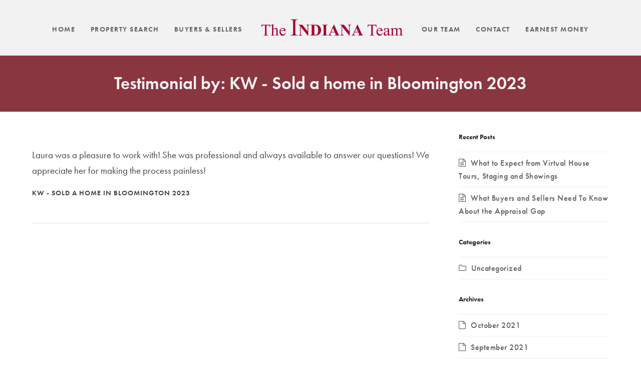

--- FILE ---
content_type: text/html; charset=UTF-8
request_url: https://www.theindianateam.com/testimonial/kw-sold-a-home-in-bloomington-2023/
body_size: 33145
content:
<!DOCTYPE html>
<html lang="en-US" itemscope itemtype="https://schema.org/WebPage">
<head>
<meta charset="UTF-8">
	<!-- Google tag (gtag.js) --> <script async src="https://www.googletagmanager.com/gtag/js?id=AW-11101472928"></script> <script> window.dataLayer = window.dataLayer || []; function gtag(){dataLayer.push(arguments);} gtag('js', new Date()); gtag('config', 'AW-11101472928'); </script>
<link rel="profile" href="http://gmpg.org/xfn/11">
	<link rel="stylesheet" href="https://use.typekit.net/orl0czg.css">
<title>KW &#8211; Sold a home in Bloomington 2023 &#8211; The Indiana Team</title>
<meta name='robots' content='max-image-preview:large' />
<meta name="generator" content="Total WordPress Theme v5.5.2">
<meta name="viewport" content="width=device-width, initial-scale=1">
<link rel='dns-prefetch' href='//www.idxhome.com' />
<link rel='dns-prefetch' href='//use.fontawesome.com' />
<link rel="alternate" type="application/rss+xml" title="The Indiana Team &raquo; Feed" href="https://www.theindianateam.com/feed/" />
<link rel="alternate" type="application/rss+xml" title="The Indiana Team &raquo; Comments Feed" href="https://www.theindianateam.com/comments/feed/" />
<link rel="alternate" type="application/rss+xml" title="The Indiana Team &raquo; KW &#8211; Sold a home in Bloomington 2023 Comments Feed" href="https://www.theindianateam.com/testimonial/kw-sold-a-home-in-bloomington-2023/feed/" />
<link rel="alternate" title="oEmbed (JSON)" type="application/json+oembed" href="https://www.theindianateam.com/wp-json/oembed/1.0/embed?url=https%3A%2F%2Fwww.theindianateam.com%2Ftestimonial%2Fkw-sold-a-home-in-bloomington-2023%2F" />
<link rel="alternate" title="oEmbed (XML)" type="text/xml+oembed" href="https://www.theindianateam.com/wp-json/oembed/1.0/embed?url=https%3A%2F%2Fwww.theindianateam.com%2Ftestimonial%2Fkw-sold-a-home-in-bloomington-2023%2F&#038;format=xml" />
<style id='wp-img-auto-sizes-contain-inline-css'>
img:is([sizes=auto i],[sizes^="auto," i]){contain-intrinsic-size:3000px 1500px}
/*# sourceURL=wp-img-auto-sizes-contain-inline-css */
</style>
<link rel='stylesheet' id='ihf-bundle-css-css' href='https://www.idxhome.com/service/resources/dist/wordpress/bundle.css?1769855947461' media='' />
<link rel='stylesheet' id='formidable-css' href='https://www.theindianateam.com/wp-content/plugins/formidable/css/formidableforms.css?ver=1251803' media='all' />
<link rel='stylesheet' id='js_composer_front-css' href='https://www.theindianateam.com/wp-content/plugins/js_composer/assets/css/js_composer.min.css?ver=6.9.0' media='all' />
<style id='classic-theme-styles-inline-css'>
/*! This file is auto-generated */
.wp-block-button__link{color:#fff;background-color:#32373c;border-radius:9999px;box-shadow:none;text-decoration:none;padding:calc(.667em + 2px) calc(1.333em + 2px);font-size:1.125em}.wp-block-file__button{background:#32373c;color:#fff;text-decoration:none}
/*# sourceURL=/wp-includes/css/classic-themes.min.css */
</style>
<link rel='stylesheet' id='contact-form-7-css' href='https://www.theindianateam.com/wp-content/plugins/contact-form-7/includes/css/styles.css?ver=5.7.5.1' media='all' />
<link rel='stylesheet' id='chld_thm_cfg_parent-css' href='https://www.theindianateam.com/wp-content/themes/Total/style.css?ver=6.9' media='all' />
<link rel='stylesheet' id='wpex-style-css' href='https://www.theindianateam.com/wp-content/themes/the-indiana-team/style.css?ver=5.5.2' media='all' />
<link rel='stylesheet' id='wpex-mobile-menu-breakpoint-max-css' href='https://www.theindianateam.com/wp-content/themes/Total/assets/css/wpex-mobile-menu-breakpoint-max.css?ver=5.5.2' media='only screen and (max-width:1250px)' />
<link rel='stylesheet' id='wpex-mobile-menu-breakpoint-min-css' href='https://www.theindianateam.com/wp-content/themes/Total/assets/css/wpex-mobile-menu-breakpoint-min.css?ver=5.5.2' media='only screen and (min-width:1251px)' />
<link rel='stylesheet' id='wpex-wpbakery-css' href='https://www.theindianateam.com/wp-content/themes/Total/assets/css/wpex-wpbakery.css?ver=5.5.2' media='all' />
<link rel='stylesheet' id='ticons-css' href='https://www.theindianateam.com/wp-content/themes/Total/assets/lib/ticons/css/ticons.min.css?ver=5.5.2' media='all' />
<link rel='stylesheet' id='vcex-shortcodes-css' href='https://www.theindianateam.com/wp-content/themes/Total/assets/css/vcex-shortcodes.css?ver=5.5.2' media='all' />
<link rel='stylesheet' id='bfa-font-awesome-css' href='https://use.fontawesome.com/releases/v5.15.4/css/all.css?ver=2.0.3' media='all' />
<link rel='stylesheet' id='bfa-font-awesome-v4-shim-css' href='https://use.fontawesome.com/releases/v5.15.4/css/v4-shims.css?ver=2.0.3' media='all' />
<style id='bfa-font-awesome-v4-shim-inline-css'>

			@font-face {
				font-family: 'FontAwesome';
				src: url('https://use.fontawesome.com/releases/v5.15.4/webfonts/fa-brands-400.eot'),
				url('https://use.fontawesome.com/releases/v5.15.4/webfonts/fa-brands-400.eot?#iefix') format('embedded-opentype'),
				url('https://use.fontawesome.com/releases/v5.15.4/webfonts/fa-brands-400.woff2') format('woff2'),
				url('https://use.fontawesome.com/releases/v5.15.4/webfonts/fa-brands-400.woff') format('woff'),
				url('https://use.fontawesome.com/releases/v5.15.4/webfonts/fa-brands-400.ttf') format('truetype'),
				url('https://use.fontawesome.com/releases/v5.15.4/webfonts/fa-brands-400.svg#fontawesome') format('svg');
			}

			@font-face {
				font-family: 'FontAwesome';
				src: url('https://use.fontawesome.com/releases/v5.15.4/webfonts/fa-solid-900.eot'),
				url('https://use.fontawesome.com/releases/v5.15.4/webfonts/fa-solid-900.eot?#iefix') format('embedded-opentype'),
				url('https://use.fontawesome.com/releases/v5.15.4/webfonts/fa-solid-900.woff2') format('woff2'),
				url('https://use.fontawesome.com/releases/v5.15.4/webfonts/fa-solid-900.woff') format('woff'),
				url('https://use.fontawesome.com/releases/v5.15.4/webfonts/fa-solid-900.ttf') format('truetype'),
				url('https://use.fontawesome.com/releases/v5.15.4/webfonts/fa-solid-900.svg#fontawesome') format('svg');
			}

			@font-face {
				font-family: 'FontAwesome';
				src: url('https://use.fontawesome.com/releases/v5.15.4/webfonts/fa-regular-400.eot'),
				url('https://use.fontawesome.com/releases/v5.15.4/webfonts/fa-regular-400.eot?#iefix') format('embedded-opentype'),
				url('https://use.fontawesome.com/releases/v5.15.4/webfonts/fa-regular-400.woff2') format('woff2'),
				url('https://use.fontawesome.com/releases/v5.15.4/webfonts/fa-regular-400.woff') format('woff'),
				url('https://use.fontawesome.com/releases/v5.15.4/webfonts/fa-regular-400.ttf') format('truetype'),
				url('https://use.fontawesome.com/releases/v5.15.4/webfonts/fa-regular-400.svg#fontawesome') format('svg');
				unicode-range: U+F004-F005,U+F007,U+F017,U+F022,U+F024,U+F02E,U+F03E,U+F044,U+F057-F059,U+F06E,U+F070,U+F075,U+F07B-F07C,U+F080,U+F086,U+F089,U+F094,U+F09D,U+F0A0,U+F0A4-F0A7,U+F0C5,U+F0C7-F0C8,U+F0E0,U+F0EB,U+F0F3,U+F0F8,U+F0FE,U+F111,U+F118-F11A,U+F11C,U+F133,U+F144,U+F146,U+F14A,U+F14D-F14E,U+F150-F152,U+F15B-F15C,U+F164-F165,U+F185-F186,U+F191-F192,U+F1AD,U+F1C1-F1C9,U+F1CD,U+F1D8,U+F1E3,U+F1EA,U+F1F6,U+F1F9,U+F20A,U+F247-F249,U+F24D,U+F254-F25B,U+F25D,U+F267,U+F271-F274,U+F279,U+F28B,U+F28D,U+F2B5-F2B6,U+F2B9,U+F2BB,U+F2BD,U+F2C1-F2C2,U+F2D0,U+F2D2,U+F2DC,U+F2ED,U+F328,U+F358-F35B,U+F3A5,U+F3D1,U+F410,U+F4AD;
			}
		
/*# sourceURL=bfa-font-awesome-v4-shim-inline-css */
</style>
<script src="https://www.theindianateam.com/wp-includes/js/jquery/jquery.min.js?ver=3.7.1" id="jquery-core-js"></script>
<script src="https://www.theindianateam.com/wp-includes/js/jquery/jquery-migrate.min.js?ver=3.4.1" id="jquery-migrate-js"></script>
<script src="https://www.idxhome.com/service/resources/dist/wordpress/bundle.js?1769855947461" id="ihf-bundle-js-js"></script>
<script src="https://www.theindianateam.com/wp-content/plugins/revslider/public/assets/js/rbtools.min.js?ver=6.5.18" async id="tp-tools-js"></script>
<script src="https://www.theindianateam.com/wp-content/plugins/revslider/public/assets/js/rs6.min.js?ver=6.5.31" async id="revmin-js"></script>
<link rel="https://api.w.org/" href="https://www.theindianateam.com/wp-json/" /><link rel="EditURI" type="application/rsd+xml" title="RSD" href="https://www.theindianateam.com/xmlrpc.php?rsd" />
<meta name="generator" content="WordPress 6.9" />
<link rel='shortlink' href='https://www.theindianateam.com/?p=991' />
<script type="text/javascript">
    window.onload = function() {
        let eurekaContainer = document.getElementsByTagName("ihf-search")[0];
        if (eurekaContainer != undefined) {
            overflow(eurekaContainer);
        }
        function overflow(element) {
            while(element) {
                var style = window.getComputedStyle(element)
                if((style.overflowY == 'hidden' && style.overflowX == 'hidden') || (style.overflowY == 'auto' && style.overflowX == 'auto')) {
                    element.setAttribute('style', "overflow: visible;")
                }
                if(style.overflowY == 'hidden' || style.overflowY == 'auto') {
                    element.setAttribute('style', "overflow-y: visible;")
                }
                if((style.overflowX == 'hidden' || style.overflowX == 'auto') && (element.tagName != 'html' || element.tagName != 'body')) {
                    element.setAttribute('style', "overflow-x: visible;")
                }
                element = element.parentElement;
            }
        }
    }
</script><link rel="preload" href="https://www.theindianateam.com/wp-content/themes/Total/assets/lib/ticons/fonts/ticons.woff2" type="font/woff2" as="font" crossorigin><noscript><style>body:not(.content-full-screen) .wpex-vc-row-stretched[data-vc-full-width-init="false"]{visibility:visible;}</style></noscript><link rel="icon" href="https://www.theindianateam.com/wp-content/uploads/2021/08/cropped-logo-2021-32x32.png" sizes="32x32" />
<link rel="icon" href="https://www.theindianateam.com/wp-content/uploads/2021/08/cropped-logo-2021-192x192.png" sizes="192x192" />
<link rel="apple-touch-icon" href="https://www.theindianateam.com/wp-content/uploads/2021/08/cropped-logo-2021-180x180.png" />
<meta name="msapplication-TileImage" content="https://www.theindianateam.com/wp-content/uploads/2021/08/cropped-logo-2021-270x270.png" />
<script>function setREVStartSize(e){
			//window.requestAnimationFrame(function() {
				window.RSIW = window.RSIW===undefined ? window.innerWidth : window.RSIW;
				window.RSIH = window.RSIH===undefined ? window.innerHeight : window.RSIH;
				try {
					var pw = document.getElementById(e.c).parentNode.offsetWidth,
						newh;
					pw = pw===0 || isNaN(pw) || (e.l=="fullwidth" || e.layout=="fullwidth") ? window.RSIW : pw;
					e.tabw = e.tabw===undefined ? 0 : parseInt(e.tabw);
					e.thumbw = e.thumbw===undefined ? 0 : parseInt(e.thumbw);
					e.tabh = e.tabh===undefined ? 0 : parseInt(e.tabh);
					e.thumbh = e.thumbh===undefined ? 0 : parseInt(e.thumbh);
					e.tabhide = e.tabhide===undefined ? 0 : parseInt(e.tabhide);
					e.thumbhide = e.thumbhide===undefined ? 0 : parseInt(e.thumbhide);
					e.mh = e.mh===undefined || e.mh=="" || e.mh==="auto" ? 0 : parseInt(e.mh,0);
					if(e.layout==="fullscreen" || e.l==="fullscreen")
						newh = Math.max(e.mh,window.RSIH);
					else{
						e.gw = Array.isArray(e.gw) ? e.gw : [e.gw];
						for (var i in e.rl) if (e.gw[i]===undefined || e.gw[i]===0) e.gw[i] = e.gw[i-1];
						e.gh = e.el===undefined || e.el==="" || (Array.isArray(e.el) && e.el.length==0)? e.gh : e.el;
						e.gh = Array.isArray(e.gh) ? e.gh : [e.gh];
						for (var i in e.rl) if (e.gh[i]===undefined || e.gh[i]===0) e.gh[i] = e.gh[i-1];
											
						var nl = new Array(e.rl.length),
							ix = 0,
							sl;
						e.tabw = e.tabhide>=pw ? 0 : e.tabw;
						e.thumbw = e.thumbhide>=pw ? 0 : e.thumbw;
						e.tabh = e.tabhide>=pw ? 0 : e.tabh;
						e.thumbh = e.thumbhide>=pw ? 0 : e.thumbh;
						for (var i in e.rl) nl[i] = e.rl[i]<window.RSIW ? 0 : e.rl[i];
						sl = nl[0];
						for (var i in nl) if (sl>nl[i] && nl[i]>0) { sl = nl[i]; ix=i;}
						var m = pw>(e.gw[ix]+e.tabw+e.thumbw) ? 1 : (pw-(e.tabw+e.thumbw)) / (e.gw[ix]);
						newh =  (e.gh[ix] * m) + (e.tabh + e.thumbh);
					}
					var el = document.getElementById(e.c);
					if (el!==null && el) el.style.height = newh+"px";
					el = document.getElementById(e.c+"_wrapper");
					if (el!==null && el) {
						el.style.height = newh+"px";
						el.style.display = "block";
					}
				} catch(e){
					console.log("Failure at Presize of Slider:" + e)
				}
			//});
		  };</script>
<noscript><style> .wpb_animate_when_almost_visible { opacity: 1; }</style></noscript><style data-type="wpex-css" id="wpex-css">/*VC META CSS*/.vc_custom_1566851692923{padding-top:90px !important;padding-bottom:0px !important}.vc_custom_1566851323930{margin-bottom:10px !important}.vc_custom_1714223987722{padding-top:20px !important}.vc_custom_1566851700036{margin-bottom:0px !important}.vc_custom_1566851146369{padding-top:20px !important}/*FOOTER BUILDER*/#footer-builder{background-color:#222222}/*ADVANCED STYLING CSS*/#site-logo .logo-img{max-height:70px;width:auto}/*CUSTOMIZER STYLING*/:root{--wpex-accent:#820027;--wpex-accent-alt:#820027;--wpex-accent-alt:#b8002e;--wpex-link-color:#820027;--wpex-hover-heading-link-color:#820027;--wpex-hover-link-color:#b8002e;--wpex-btn-bg:#820027;--wpex-hover-btn-bg:#b8002e;--wpex-pagination-link-color:#820027;--wpex-hover-pagination-link-color:#b8002e;--wpex-active-pagination-link-color:#b8002e;--wpex-site-header-shrink-start-height:80px;--wpex-site-header-shrink-end-height:70px;--wpex-vc-column-inner-margin-bottom:40px}.post-pagination a{color:#820027}:root,.boxed-main-layout.wpex-responsive #wrap{--wpex-container-width:1200px}#top-bar-wrap{background-color:#dfdfcc}.wpex-top-bar-sticky{background-color:#dfdfcc}#top-bar{--wpex-link-color:#333333;--wpex-hover-link-color:#820027}.header-padding{padding-top:30px}.logo-padding{padding-top:0px}#site-navigation-wrap{--wpex-hover-main-nav-link-color:#820027;--wpex-active-main-nav-link-color:#820027}.mobile-toggle-nav{background:#222222;color:#dfdfcc;--wpex-link-color:#dfdfcc;--wpex-hover-link-color:#ffffff}</style><link rel='stylesheet' id='rs-plugin-settings-css' href='https://www.theindianateam.com/wp-content/plugins/revslider/public/assets/css/rs6.css?ver=6.5.31' media='all' />
<style id='rs-plugin-settings-inline-css'>
#rs-demo-id {}
/*# sourceURL=rs-plugin-settings-inline-css */
</style>
</head>

<body class="wp-singular testimonials-template-default single single-testimonials postid-991 wp-custom-logo wp-embed-responsive wp-theme-Total wp-child-theme-the-indiana-team wpex-theme wpex-responsive full-width-main-layout no-composer wpex-live-site wpex-has-primary-bottom-spacing site-full-width content-right-sidebar has-sidebar has-topbar sidebar-widget-icons hasnt-overlay-header wpex-has-fixed-footer wpex-mobile-toggle-menu-icon_buttons has-mobile-menu wpex-no-js wpb-js-composer js-comp-ver-6.9.0 vc_responsive">

	
	
	
<a href="#content" class="skip-to-content">skip to Main Content</a><span data-ls_id="#site_top"></span>
	<div id="outer-wrap" class="clr">

		
		<div id="wrap" class="clr">

			

	
		<div id="top-bar-wrap" class="wpex-top-bar-sticky wpex-z-99 wpex-surface-1 wpex-border-b wpex-border-main wpex-border-solid wpex-text-sm textcenter">

			<div id="top-bar" class="container wpex-relative wpex-py-15 wpex-text-center">
	<div id="top-bar-content" class="top-bar-centered wpex-clr"><ul id="menu-top-bar-property-search-sub-menu" class="top-bar-menu wpex-inline-block wpex-m-0 wpex-list-none wpex-last-mr-0 wpex-mr-20"><li id="menu-item-820" class="menu-item menu-item-type-custom menu-item-object-custom menu-item-820"><a href="https://www.theindianateam.com/homes-for-sale-featured/?status=active"><span class="link-inner">Featured Listings</span></a></li>
<li id="menu-item-227" class="menu-item menu-item-type-post_type menu-item-object-page menu-item-227"><a href="https://www.theindianateam.com/property-search/bloomington-neighborhoods/"><span class="link-inner">Bloomington Neighborhoods</span></a></li>
<li id="menu-item-222" class="menu-item menu-item-type-custom menu-item-object-custom menu-item-222"><a href="http://theindianateam.com/homes-for-sale-search/?openHomesOnlyYn=true"><span class="link-inner">Open Houses</span></a></li>
<li id="menu-item-39" class="menu-item menu-item-type-post_type menu-item-object-page menu-item-39"><a href="https://www.theindianateam.com/property-search/notifications/"><span class="link-inner">Your Favorites</span></a></li>
</ul></div>

</div>

		</div>

	



	<header id="site-header" class="header-five header-full-width fixed-scroll wpex-z-99 has-sticky-dropshadow shrink-sticky-header anim-shrink-header on-shrink-adjust-height dyn-styles wpex-relative wpex-clr" itemscope="itemscope" itemtype="https://schema.org/WPHeader">

		
		<div id="site-header-inner" class="header-five-inner header-padding container wpex-relative wpex-h-100 wpex-py-30 wpex-clr">
<div id="site-logo" class="site-branding header-five-logo logo-padding wpex-table">
	<div id="site-logo-inner" class="wpex-table-cell wpex-align-middle wpex-clr"><a id="site-logo-link" href="https://www.theindianateam.com/" rel="home" class="main-logo"><img src="https://www.theindianateam.com/wp-content/uploads/2019/08/logo-text.png" alt="The Indiana Team" class="logo-img" width="576" height="70" data-no-retina data-skip-lazy fetchpriority="high" srcset="https://www.theindianateam.com/wp-content/uploads/2019/08/logo-text.png 1x,https://www.theindianateam.com/wp-content/uploads/2019/08/logo-text.png 2x" data-nonsticky-logo><img src="https://www.theindianateam.com/wp-content/uploads/2019/08/logo-text.png" alt="The Indiana Team" class="logo-img" width="576" height="72" data-no-retina data-skip-lazy data-sticky-logo></a></div>

</div>
	
	<div id="site-navigation-wrap" class="navbar-style-five wpex-h-100 navbar-fixed-line-height wpex-dropdowns-caret hide-at-mm-breakpoint wpex-clr">

		<nav id="site-navigation" class="navigation main-navigation main-navigation-five wpex-h-100 wpex-clr" itemscope="itemscope" itemtype="https://schema.org/SiteNavigationElement" aria-label="Main menu">

			
				<ul id="menu-main-menu" class="main-navigation-ul dropdown-menu wpex-flex wpex-float-none wpex-h-100 wpex-justify-center wpex-items-center sf-menu"><li id="menu-item-800" class="menu-item menu-item-type-post_type menu-item-object-page menu-item-home menu-item-800"><a href="https://www.theindianateam.com/"><span class="link-inner">Home</span></a></li>
<li id="menu-item-34" class="menu-item menu-item-type-post_type menu-item-object-page menu-item-34"><a href="https://www.theindianateam.com/property-search/"><span class="link-inner">Property Search</span></a></li>
<li id="menu-item-35" class="menu-item menu-item-type-post_type menu-item-object-page menu-item-35"><a href="https://www.theindianateam.com/buyers-sellers/"><span class="link-inner">Buyers &#038; Sellers</span></a></li>
<li id="menu-item-37" class="menu-item menu-item-type-post_type menu-item-object-page menu-item-37"><a href="https://www.theindianateam.com/our-team/"><span class="link-inner">Our Team</span></a></li>
<li id="menu-item-38" class="menu-item menu-item-type-post_type menu-item-object-page menu-item-38"><a href="https://www.theindianateam.com/contact/"><span class="link-inner">Contact</span></a></li>
<li id="menu-item-904" class="menu-item menu-item-type-post_type menu-item-object-page menu-item-904"><a href="https://www.theindianateam.com/earnest-money/"><span class="link-inner">Earnest Money</span></a></li>
</ul>
			
		</nav>

	</div>

	

<div id="mobile-menu" class="wpex-mobile-menu-toggle show-at-mm-breakpoint wpex-flex wpex-items-center wpex-absolute wpex-top-50 -wpex-translate-y-50 wpex-right-0">
	<div class="wpex-inline-flex wpex-items-center">
						<a href="#" class="mobile-menu-toggle" role="button" aria-label="Toggle mobile menu" aria-expanded="false"><span class="mobile-menu-toggle__icon wpex-flex"><span class="wpex-hamburger-icon wpex-hamburger-icon--inactive wpex-hamburger-icon--animate" aria-hidden="true"><span></span></span></span></a>			</div>
</div></div>

		
	</header>



			
			<main id="main" class="site-main clr">

				
<header class="page-header centered-minimal-page-header wpex-supports-mods wpex-relative wpex-mb-40 wpex-surface-1 wpex-py-30 wpex-border-t wpex-border-b wpex-border-solid wpex-border-main wpex-text-2 wpex-text-center">

	
	<div class="page-header-inner container">
<div class="page-header-content">

<h1 class="page-header-title wpex-block wpex-m-0 wpex-inherit-font-family wpex-not-italic wpex-tracking-normal wpex-leading-normal wpex-font-normal wpex-text-5xl wpex-text-1">

	<span>Testimonial by: KW - Sold a home in Bloomington 2023</span>

</h1>

</div></div>

	
</header>


	<div id="content-wrap" class="container wpex-clr">

		
		<div id="primary" class="content-area wpex-clr">

			
			<div id="content" class="site-content wpex-clr">

				
				
<div id="single-blocks" class="wpex-clr">

	<div id="testimonials-single-content" class="single-content entry wpex-mb-40 wpex-clr">

		
<article id="post-991" class="testimonial-entry">
			
<div class="testimonial-entry-content wpex-relative wpex-boxed wpex-border-0 wpex-clr">
	<span class="testimonial-caret"></span>
		<div class="testimonial-entry-text wpex-last-mb-0 wpex-clr" itemprop="text"><p>Laura was a pleasure to work with! She was professional and always available to answer our questions! We appreciate her for making the process painless!</p>
</div>
</div>		<div class="testimonial-entry-bottom wpex-flex wpex-flex-wrap wpex-mt-20">
						
<div class="testimonial-entry-meta wpex-flex-grow">
<span class="testimonial-entry-author entry-title wpex-m-0">KW - Sold a home in Bloomington 2023</span>
</div>		</div>
	</article>
	</div>

	
</div>
				
				
			</div>

			
		</div>

		
<aside id="sidebar" class="sidebar-container sidebar-primary" itemscope="itemscope" itemtype="https://schema.org/WPSideBar">

	
	<div id="sidebar-inner" class="wpex-mb-40">
		<div id="recent-posts-2" class="wpex-bordered-list sidebar-box widget widget_recent_entries wpex-mb-30 wpex-clr">
		<div class="widget-title wpex-heading wpex-text-md wpex-mb-20">Recent Posts</div>
		<ul>
											<li>
					<a href="https://www.theindianateam.com/815-2/">What to Expect from Virtual House Tours, Staging and Showings</a>
									</li>
											<li>
					<a href="https://www.theindianateam.com/what-buyers-and-sellers-need-to-know-about-the-appraisal-gap/">What Buyers and Sellers Need To Know About the Appraisal Gap</a>
									</li>
					</ul>

		</div><div id="categories-2" class="wpex-bordered-list sidebar-box widget widget_categories wpex-mb-30 wpex-clr"><div class="widget-title wpex-heading wpex-text-md wpex-mb-20">Categories</div>
			<ul>
					<li class="cat-item cat-item-1"><a href="https://www.theindianateam.com/category/uncategorized/">Uncategorized</a>
</li>
			</ul>

			</div><div id="archives-2" class="wpex-bordered-list sidebar-box widget widget_archive wpex-mb-30 wpex-clr"><div class="widget-title wpex-heading wpex-text-md wpex-mb-20">Archives</div>
			<ul>
					<li><a href='https://www.theindianateam.com/2021/10/'>October 2021</a></li>
	<li><a href='https://www.theindianateam.com/2021/09/'>September 2021</a></li>
			</ul>

			</div></div>

	
</aside>


	</div>


			
	<div class="post-pagination-wrap wpex-py-20 wpex-border-solid wpex-border-t wpex-border-main">

		<ul class="post-pagination container wpex-flex wpex-justify-between wpex-list-none"><li class="post-prev wpex-flex-grow wpex-mr-10"><a href="https://www.theindianateam.com/testimonial/dw-sold-a-home-in-bloomington-2023/" rel="prev"><span class="wpex-mr-10 ticon ticon-angle-double-left" aria-hidden="true"></span><span class="screen-reader-text">previous post: </span>Previous</a></li><li class="post-next wpex-flex-grow wpex-ml-10 wpex-text-right"><a href="https://www.theindianateam.com/testimonial/ct-purchased-a-home-in-bloomington-2023-2/" rel="next"><span class="screen-reader-text">next post: </span>Next<span class="wpex-ml-10 ticon ticon-angle-double-right" aria-hidden="true"></span></a></li></ul>

	</div>


		</main>

		
		

<footer id="footer-builder" class="footer-builder" itemscope="itemscope" itemtype="https://schema.org/WPFooter">
	<div class="footer-builder-content container entry wpex-clr">
		<div data-vc-full-width="true" data-vc-full-width-init="false" data-vc-stretch-content="true" class="vc_row wpb_row vc_row-fluid vc_custom_1566851692923 wpex-vc-row-stretched"><div class="wpb_column vc_column_container vc_col-sm-12"><div class="vc_column-inner"><div class="wpb_wrapper"><div class="vc_row wpb_row vc_inner vc_row-fluid"><div class="wpb_column vc_column_container vc_col-sm-12"><div class="vc_column-inner vc_custom_1566851323930"><div class="wpb_wrapper">
	<div class="wpb_text_column wpb_content_element " >
		<div class="wpb_wrapper">
			<h3 class="fancy-bottom footer-header" style="text-align: center"><a href="http://theindianateam.com/contact/">Say Hello</a></h3>

		</div>
	</div>

	<div class="wpb_text_column wpb_content_element  vc_custom_1714223987722 footer-contact" >
		<div class="wpb_wrapper">
			<p style="text-align: center">1915 S. Liberty Drive <span class="sep">•</span> Bloomington, Indiana <span class="sep">•</span> <a href="tel:8129618000">812.961.8000</a> <span class="sep">•</span> <a href="mailto:info@theindianateam.com">info@theindianateam.com</a><span class="sep">•</span><a href="https://www.facebook.com/theindianateamrealty/" target="_blank" rel="noopener noreferrer"><i class="fa fa-facebook-official " ></i></a></p>

		</div>
	</div>
</div></div></div></div><div id="footer-connect" class="vc_row wpb_row vc_inner vc_row-fluid"><div class="wpb_column vc_column_container vc_col-sm-12"><div class="vc_column-inner vc_custom_1566851700036"><div class="wpb_wrapper">
	<div class="wpb_text_column wpb_content_element  vc_custom_1566851146369 footer-contact" >
		<div class="wpb_wrapper">
			<ul>
<li style="text-align: center"><img class="alignnone size-full wp-image-201" src="http://theindianateam.com/wp-content/uploads/2019/08/icon-equal-housing.png" alt="" width="176" height="208" /></li>
<li><a href="https://www.zillow.com/profile/"><img class="alignnone z-icon size-full wp-image-197 aligncenter" src="http://theindianateam.com/wp-content/uploads/2019/08/icon-zillow-best-of.png" alt="" width="110" height="208" /></a></li>
<li style="text-align: center"><img class="alignnone size-full wp-image-202" src="http://theindianateam.com/wp-content/uploads/2019/08/icon-realtor.png" alt="" width="176" height="208" /></li>
</ul>

		</div>
	</div>
</div></div></div></div>
	<div class="wpb_text_column wpb_content_element " id="ar-credit">
		<div class="wpb_wrapper">
			<p style="text-align: center">Site by <a href="https://www.augustroad.com/" target="_blank" rel="noopener noreferrer">August Road</a></p>

		</div>
	</div>

	<div class="wpb_raw_code wpb_raw_js" >
		<div class="wpb_wrapper">
			<!-- begin Widget Tracker Code --> <script> (function(w,i,d,g,e,t){w["WidgetTrackerObject"]=g;(w[g]=w[g]||function() {(w[g].q=w[g].q||[]).push(arguments);}),(w[g].ds=1*new Date());(e="script"), (t=d.createElement(e)),(e=d.getElementsByTagName(e)[0]);t.async=1;t.src=i; e.parentNode.insertBefore(t,e);}) (window,"https://widgetbe.com/agent",document,"widgetTracker"); window.widgetTracker("create", "WT-RPBXKPFS"); window.widgetTracker("send", "pageview"); </script> <!-- end Widget Tracker Code -->
		</div>
	</div>
</div></div></div></div><div class="vc_row-full-width vc_clearfix"></div>	</div>
</footer>

	


	</div>

	
</div>


<div id="mobile-menu-alternative" class="wpex-hidden"><ul id="menu-main-menu-1" class="dropdown-menu"><li class="menu-item menu-item-type-post_type menu-item-object-page menu-item-home menu-item-800"><a href="https://www.theindianateam.com/">Home</a></li>
<li class="menu-item menu-item-type-post_type menu-item-object-page menu-item-34"><a href="https://www.theindianateam.com/property-search/">Property Search</a></li>
<li class="menu-item menu-item-type-post_type menu-item-object-page menu-item-35"><a href="https://www.theindianateam.com/buyers-sellers/">Buyers &#038; Sellers</a></li>
<li class="menu-item menu-item-type-post_type menu-item-object-page menu-item-37"><a href="https://www.theindianateam.com/our-team/">Our Team</a></li>
<li class="menu-item menu-item-type-post_type menu-item-object-page menu-item-38"><a href="https://www.theindianateam.com/contact/">Contact</a></li>
<li class="menu-item menu-item-type-post_type menu-item-object-page menu-item-904"><a href="https://www.theindianateam.com/earnest-money/">Earnest Money</a></li>
</ul></div>
<nav class="mobile-toggle-nav wpex-mobile-menu mobile-toggle-nav--animate wpex-surface-1 wpex-togglep-afterheader wpex-z-9999" aria-expanded="false" aria-label="Mobile menu" data-wpex-insert-after="#site-header">
	<div class="mobile-toggle-nav-inner container">
				<ul class="mobile-toggle-nav-ul wpex-h-auto wpex-leading-inherit wpex-list-none wpex-my-0 wpex-mx-auto"></ul>
					</div>
</nav>

		<script>
			window.RS_MODULES = window.RS_MODULES || {};
			window.RS_MODULES.modules = window.RS_MODULES.modules || {};
			window.RS_MODULES.waiting = window.RS_MODULES.waiting || [];
			window.RS_MODULES.defered = false;
			window.RS_MODULES.moduleWaiting = window.RS_MODULES.moduleWaiting || {};
			window.RS_MODULES.type = 'compiled';
		</script>
		<script type="speculationrules">
{"prefetch":[{"source":"document","where":{"and":[{"href_matches":"/*"},{"not":{"href_matches":["/wp-*.php","/wp-admin/*","/wp-content/uploads/*","/wp-content/*","/wp-content/plugins/*","/wp-content/themes/the-indiana-team/*","/wp-content/themes/Total/*","/*\\?(.+)"]}},{"not":{"selector_matches":"a[rel~=\"nofollow\"]"}},{"not":{"selector_matches":".no-prefetch, .no-prefetch a"}}]},"eagerness":"conservative"}]}
</script>
<script type="text/html" id="wpb-modifications"></script><script src="https://www.idxhome.com/eureka/ihf-eureka.js?1769855947461" id="ihf-eureka-js"></script>
<script src="https://www.theindianateam.com/wp-content/plugins/contact-form-7/includes/swv/js/index.js?ver=5.7.5.1" id="swv-js"></script>
<script id="contact-form-7-js-extra">
var wpcf7 = {"api":{"root":"https://www.theindianateam.com/wp-json/","namespace":"contact-form-7/v1"}};
//# sourceURL=contact-form-7-js-extra
</script>
<script src="https://www.theindianateam.com/wp-content/plugins/contact-form-7/includes/js/index.js?ver=5.7.5.1" id="contact-form-7-js"></script>
<script src="https://www.theindianateam.com/wp-content/themes/Total/assets/js/dynamic/wp/wpex-comment-reply.min.js?ver=2.7.0" id="wpex-comment-reply-js"></script>
<script src="https://www.theindianateam.com/wp-includes/js/hoverIntent.min.js?ver=1.10.2" id="hoverIntent-js"></script>
<script id="wpex-superfish-js-extra">
var wpex_superfish_params = {"delay":"600","speed":"fast","speedOut":"fast"};
//# sourceURL=wpex-superfish-js-extra
</script>
<script src="https://www.theindianateam.com/wp-content/themes/Total/assets/js/dynamic/wpex-superfish.min.js?ver=5.5.2" id="wpex-superfish-js"></script>
<script src="https://www.theindianateam.com/wp-content/themes/Total/assets/js/vendors/jquery.easing.min.js?ver=1.3.2" id="easing-js"></script>
<script id="wpex-core-js-extra">
var wpex_theme_params = {"menuWidgetAccordion":"1","mobileMenuBreakpoint":"1250","i18n":{"openSubmenu":"Open submenu of %s","closeSubmenu":"Close submenu of %s"},"stickyHeaderStyle":"shrink_animated","hasStickyMobileHeader":"","stickyHeaderBreakPoint":"1251","stickyHeaderStartPosition":"100","hasStickyHeaderShrink":"1","hasStickyMobileHeaderShrink":"1","shrinkHeaderHeight":"90","headerFiveSplitOffset":"1","stickyTopBarBreakPoint":"960","hasStickyTopBarMobile":"","selectArrowIcon":"\u003Cspan class=\"wpex-select-arrow__icon ticon ticon-angle-down\" aria-hidden=\"true\"\u003E\u003C/span\u003E","customSelects":".widget_categories form,.widget_archive select,.vcex-form-shortcode select","scrollToHash":"1","scrollToHashTimeout":"500","localScrollTargets":"li.local-scroll a, a.local-scroll, .local-scroll-link, .local-scroll-link \u003E a","localScrollUpdateHash":"","localScrollHighlight":"1","localScrollSpeed":"1000","localScrollEasing":"easeInOutExpo","mobileMenuOpenSubmenuIcon":"\u003Cspan class=\"wpex-open-submenu__icon wpex-transition-all wpex-duration-300 ticon ticon-angle-down\" aria-hidden=\"true\"\u003E\u003C/span\u003E"};
//# sourceURL=wpex-core-js-extra
</script>
<script src="https://www.theindianateam.com/wp-content/themes/Total/assets/js/total.min.js?ver=5.5.2" id="wpex-core-js"></script>
<script id="wpb_composer_front_js-js-extra">
var vcData = {"currentTheme":{"slug":"Total"}};
//# sourceURL=wpb_composer_front_js-js-extra
</script>
<script src="https://www.theindianateam.com/wp-content/plugins/js_composer/assets/js/dist/js_composer_front.min.js?ver=6.9.0" id="wpb_composer_front_js-js"></script>

</body>
</html>

--- FILE ---
content_type: text/css
request_url: https://www.theindianateam.com/wp-content/themes/the-indiana-team/style.css?ver=5.5.2
body_size: 25344
content:
/*
Theme Name: The Indiana Team
Theme URI: http://www.augustroad.com/
Template: Total
Author: August Road Design
Author URI: http://www.augustroad.com/
Updated: 2018-06-20 18:53:47

*/

/* Fonts

font-family: benton-modern-display, serif;
font-style:normal;
font-weight: Change as Needed;

font-family: futura-pt, sans-serif;;
font-style: normal;
font-weight: Change as Needed;

*/

/* Typography & Headings */

h1, h2, h3, h4, h5, h6, .anti {
	-webkit-font-smoothing: antialiased !important;	
}

h1, h3 {
	font-weight:300 !important;
	letter-spacing: 1.5px;
}

h1 {
	font-weight: 800 !important;
    text-transform: none;
    color: #555;
	font-size: 50px !important;
    letter-spacing: 1.5px;
	font-family: granville, serif;
    font-style: italic;
}

h1 em, h3 em, em h1, em h3{
	letter-spacing: 1.5px;
}

h2 {
    text-transform: none;
    color: #555;
	font-size: 35px !important;
    letter-spacing: 1.5px;
	line-height:1.2;
	font-family:futura-pt, sans-serif;
}

h2 em, em h2 {
    letter-spacing: 1.5px;
}

h3 {
    letter-spacing: .5px;
    font-weight: 400 !important;
    font-size: 35px !important;
	font-family: granville, serif;
	font-style:italic;
}

h4 {
    margin-top: 10px;
    line-height: 1.2;
    color: #555;
    font-size: 25px;
	letter-spacing:.5px;
	font-family:futura-pt, sans-serif;
}

h5 {
	font-weight:300;
	line-height:1;
	color:#820027;
	margin-bottom:0px;
	font-size:28px !important;
	letter-spacing:.5px;
	font-family: granville, serif;
	font-style:italic;
}

h6 {
	font-style:normal;
	text-transform:uppercase;
	font-weight:300;
	line-height:1;
	color:#820027;
	margin-bottom:0px;
	font-size:17px !important;
	font-family:futura-pt, sans-serif;
}

.caret-header {
	font-size: 18px;
    vertical-align: -2px;
}

body, p, li, .blog-entry-excerpt {
	font-family:futura-pt, sans-serif;
}

p {
	font-size: 19.3px;
	color:#444;
	font-weight:400 !important;
	-webkit-font-smoothing: antialiased !important;	
}

li {
	font-size: 16px;
	font-weight: 500;
    -webkit-font-smoothing: antialiased !important;
    letter-spacing: .5px;
}

p em, em p {
}

p strong, strong p {
	font-weight:500 !important;
	-webkit-font-smoothing: antialiased !important;	
}

.sans, .sans p {
}

.sans-light, .sans-light p {
}

.sans-bold, .sans-bold p {
}

.serif, .serif p {
	font-size:21px;
}

p.serif em, em p.serif, .serif em {
	font-size:21px;
}

.caps {
	text-transform:uppercase !important;
}

.swash {
	font-family: granville, serif;
    font-style: italic;
    font-weight: 300;
    -webkit-font-smoothing: antialiased !important;
	text-transform:none !important;
}

/* Fancy Headers */

h1.fancy span:before, h2.fancy span:before, h3.fancy span:before, h4.fancy span:before, h5.fancy span:before, h6.fancy span:before,
h1.fancy span:after, h2.fancy span:after, h3.fancy span:after, h4.fancy span:after, h5.fancy span:after, h6.fancy span:after {
    content: "";
	position: absolute;
	height: 16px;
	border-bottom: 2px solid #555;
	top: 0;
	width: 30px;
}

.fancy span, .fancy-red span {
  display: inline-block;
  position: relative;  
}

.fancy span:before, .fancy-red span:before,
.fancy span:after, .fancy-red span:after {
    content: "";
	position: absolute;
	height: 15px;
	border-bottom: 1px solid #555;
	top: 0;
	width: 20px;
}

.fancy span:before, .fancy-red span:before {
  right: 100%;
  margin-right: 15px;
}

.fancy span:after, .fancy-red span:after {
  left: 100%;
  margin-left: 15px;
}

.fancy-bottom, .fancy-bottom-dark {
  position: relative;
  padding: 0rem 0rem 2rem;
  margin: 0rem 0rem 2rem;
}

.fancy-bottom:after, .fancy-bottom-dark:after {
  content: ' ';
  position: absolute;
  bottom: 0;
  left: 0;
  right: 0;
  display: block;
  margin: 0 auto;
  height: 2px;
  width: 75px;
}

.fancy-top, .fancy-top-dark {
  position: relative;
  padding: 0rem 0rem 2rem;
  margin: 0rem 0rem 2rem;
}

.fancy-top:before, .fancy-top-dark:before {
  content: ' ';
  position: absolute;
  top: 0;
  left: 0;
  right: 0;
  display: block;
  margin: 0 auto;
  height: 2px;
  width: 75px;
}

.fancy-top:before, .fancy-bottom:after {
  background: #ebebeb !important;
}

.fancy-top-white:before, .fancy-bottom-white:after {
  background: #fff !important;
}

.fancy-top-dark:before, .fancy-bottom-dark:after {
  background: #19824d !important;
}

/* Global */

.post-edit {
	display:none;
}

.no-show, .mobile-only {
	display:none !important;
}

.break {
	display:block;
}

.clear {
	clear:both;
	margin-top:20px !important;
	float:left;
}

.fa-caret-right {
	margin-left: 5px !important;
    vertical-align: -1px;
}

/* Links */

#content a:link, #content a:visited {
	-webkit-transition: all 0.3s;-moz-transition: all 0.3s;-ms-transition: all 0.3s;-o-transition: all 0.3s;transition: all 0.3s;
}

#content a:hover, #content a:active {
	text-decoration:none;
	-webkit-transition: all 0.3s;-moz-transition: all 0.3s;-ms-transition: all 0.3s;-o-transition: all 0.3s;transition: all 0.3s;
}

/* Colors */

.white {
	color:#fff !important;
}

.cream {
	color:#E2DCD4 !important;
}

.red {
	color:#B8002E!important;
}

.maroon {
	color: #820027;
}

/* Header */

#top-bar-wrap-sticky-wrapper {
	display:none;
}

.page-id-15 #top-bar-wrap-sticky-wrapper, .page-id-0 #top-bar-wrap-sticky-wrapper, .parent-pageid-15 #top-bar-wrap-sticky-wrapper  {
	display:block;
}

#top-bar-content.top-bar-centered .top-bar-menu, #top-bar-content.top-bar-centered .top-bar-menu li {
	font-family:granville, serif !important;
	font-style:italic;
	-webkit-font-smoothing: antialiased !important;	
}

#site-header-sticky-wrapper, #site-header-sticky-wrapper.is-sticky #site-header {
	background-color:#F2F2F2;
}

#site-header-sticky-wrapper.is-sticky #site-header {
	padding-bottom:15px !important;
}

#site-header-sticky-wrapper.is-sticky li.menu-item-logo {
	padding-top:8px !important;
}

.navbar-style-five .dropdown-menu>li.menu-item {
    /* vertical-align: top !important;*/
}

#site-navigation-wrap {
	margin-right:5vw;
	margin-left: 5vw;
}

.sf-menu li, .vcex-navbar-link {
	font-family: futura-pt, sans-serif;
	font-style:normal;
	font-size:14px !important;
	border:0px !important;
    letter-spacing: 1px;
	-webkit-font-smoothing: antialiased !important;	
	text-transform:uppercase;
}

.navbar-style-five .dropdown-menu>li.menu-item>a {
    height: 50px;
    line-height: 57px;
	font-weight:600 !important;
	letter-spacing:1.5px;
}

/* Home Page */

#hero-img img {
	object-fit:cover;
	object-position:center center;
	min-height:600px;
	opacity:.9;
	-webkit-transition: all 0.6s;-moz-transition: all 0.6s;-ms-transition: all 0.6s;-o-transition: all 0.6s;transition: all 0.6s;
}

#hero-img img:hover {
	opacity:1;
	-webkit-transition: all 0.6s;-moz-transition: all 0.6s;-ms-transition: all 0.6s;-o-transition: all 0.6s;transition: all 0.6s;
}

.img-cover img, .img-cover-left img {
	object-fit:cover;
	object-position:center center;
	min-height:600px;
}

.img-cover-650 img {
	object-fit:cover;
	object-position:center center;
	min-height:650px;
}

.img-cover-left img {
	object-position:left !important;
}

#summary-wrap {
	background-size: cover !important;
	background-position:left center;
}

.home-summary h1 {
	font-family: granville;
    font-style: italic;
    font-size: 40px !important;
    color: #F2F2F2;
    padding: 0px 20px 0px 40px;
}

#home-testimonials {
	font-family: granville, serif;
    font-style: italic;
    font-weight: 300;
    -webkit-font-smoothing: antialiased !important;
}

.home .vcex-testimonials-fullslider-inner .entry p{
	font-size:20px !important;
    font-style: normal;
    font-weight: 400;
    color: #333;
}

.home .vcex-testimonials-fullslider-inner .entry p:before, #shortquote-slider .entry p:nth-of-type(1):before {
	content:"“";
	font-family:glanville, serif;
	font-style:italic;
	padding-right:2px;
	-webkit-font-smoothing: antialiased !important;
	font-size: 30px;
    vertical-align: -3px;
    line-height: .9;
}

.home .vcex-testimonials-fullslider-inner .entry p:after, #shortquote-slider .entry p:nth-of-type(1):after {
	content:"”";
	font-family:glanville, serif;
	font-style:italic;
	padding-left:0px;
	-webkit-font-smoothing: antialiased !important;
    font-size: 30px;
    vertical-align: -3px;
    line-height: .9;
}

.vcex-testimonials-fullslider.has-arrows .sp-arrow:hover {
	color: #820027 !important;
}

#home-properties h3 {
	color:#F2F2F2;
}

/* Pages */

.centered-minimal-page-header {
	background-color:#8A3641;
}

.page-header-title {
	color:#f2f2f2;
	font-size:35px !important;
}

#buyers-content h1 {
	color:#F2F2F2;
}

#buyers-content p {
	color:#fff;
}

#buyers-content a:link, #buyers-content a:visited {
	color:#ebebeb;
}

#buyers-content a:hover, #buyers-content a:active {
	color:#fff;
}

#buyers-content li {
	color:#ebebeb; 
}

#shortquote-slider .entry p {
	 font-family: glanville, serif;
    font-style: italic;
    -webkit-font-smoothing: antialiased !important;
    font-size: 28px;
    color: #666;
    font-weight: 500 !important;
	padding-left:40px;
	padding-right:40px;
}

#shortquote-slider .entry p:before, #shortquote-slider .entry p:after {
	vertical-align:0px !important;
	font-weight:800 !important;
	font-size: 40px !important;
    margin-right: 5px;
    margin-left: 5px;
}

.testimonial-attribution {
	font-family: futura-pt, sans-serif;
	font-style:normal;
	font-size:14px !important;
	border:0px !important;
    letter-spacing: 1px;
	-webkit-font-smoothing: antialiased !important;	
	text-transform:uppercase;
}

#landlords h3 {
	color:#444 !important;
}

#search-rentals p {
	color:#f2f2f2;
}

.page-id-19 .background-image-page-header, .page-id-21 .page-header {
	margin-bottom:0px;
	border-bottom:0px;
}

h1.prop-man-more  {
	text-align: center;
    margin-bottom: 0px;
    line-height: 1.3;
    margin-top: 15px;
    font-style: italic;
    font-size: 50px !important;
}

.team-photo img {
	border:1px solid #ccc;
	padding:2px;
}

.team-bio {
	background-color:#fff;
	-webkit-transition: all 0.6s;-moz-transition: all 0.6s;-ms-transition: all 0.6s;-o-transition: all 0.6s;transition: all 0.6s;
}

.team-bio:hover {
	background-color:#f2f2f2;
	-webkit-transition: all 0.6s;-moz-transition: all 0.6s;-ms-transition: all 0.6s;-o-transition: all 0.6s;transition: all 0.6s;
}

.team-name {
	font-family: futura-pt, sans-serif;
	font-style:normal;
	font-size:16px !important;
	font-weight:600;
	margin-top:5px;
	color:#444;
    letter-spacing: 1px;
	-webkit-font-smoothing: antialiased !important;	
	text-transform:uppercase;
}

.team-position {
	font-family: glanville, serif;
	line-height: 1;
    margin-bottom: 10px;
	font-size:17px;
    font-style: italic;
    -webkit-font-smoothing: antialiased !important;
	font-weight:500;
}

.team-email, .team-phone {
	font-family: futura-pt, sans-serif;
	font-style:normal;
	font-size:16px !important;
	font-weight:500;
    letter-spacing: 1px;
	-webkit-font-smoothing: antialiased !important;	
}

.contact-info {
	font-family: glanville, serif;
    font-style: italic;
    -webkit-font-smoothing: antialiased !important;
	text-align:center;
	font-size:18px;
    color: #666;
    font-weight: 500 !important;
}

.contact-label {
	font-family: futura-pt, sans-serif;
	font-style:normal;
	font-size:16px !important;
	border:0px !important;
    letter-spacing: 1px;
	-webkit-font-smoothing: antialiased !important;	
	text-transform:uppercase;
	text-align:center;
}

.testimonial-entry {
	border-bottom:1px solid #ddd !important;
	padding-bottom:20px;
}

.testimonial-entry-content {
	background-color:#fff;
	padding:0px;
	margin-top:30px;
}

.testimonial-caret {
	display:none;
}

.testimonial-entry-details p:before {
	content:"“";
	font-family:glanville, serif;
	font-style:italic;
	padding-right:2px;
	-webkit-font-smoothing: antialiased !important;
	font-size: 30px;
    vertical-align: -3px;
    line-height: .9;
}

.vcex-testimonials-filter .theme-button {
	text-transform:uppercase;
	font-size:13px !important;
	letter-spacing:1px;
	margin:0px 15px;
}

.vcex-testimonials-filter .theme-button.outline:hover {
	color:#fff !important;
}

.vcex-testimonials-filter .active>.theme-button.outline {
	background-color:#820027;
}

.testimonial-entry-details p:after {
	content:"”";
	font-family:glanville, serif;
	font-style:italic;
	padding-left:0px;
	-webkit-font-smoothing: antialiased !important;
    font-size: 30px;
    vertical-align: -3px;
    line-height: .9;
}

.testimonial-entry-details p {
	 font-family: glanville, serif;
    font-style: italic;
    -webkit-font-smoothing: antialiased !important;
    font-size: 28px;
    font-size: 19px;
    color: #111;
    font-weight: 500 !important;
}

.testimonial-entry-author {
	font-family: futura-pt, sans-serif;
	font-style:normal;
	font-size:14px !important;
	border:0px !important;
    letter-spacing: 1px;
	-webkit-font-smoothing: antialiased !important;	
	text-transform:uppercase;
	margin-bottom:30px;
	color:#444;
}

.testimonial-pic img {
	border: 1px solid #ddd;
    padding: 2px;
}

/* iHomefinder */

#ihf-agent-sellers-rep, #ihf-board-detail-disclaimer, #ihf-board-detail-updatetext {
	font-size:15px;
}

#ihf-main-container .ihf-grid-result-price a:link span.ihf-for-sale-price, #ihf-main-container .ihf-grid-result-price a:visited span.ihf-for-sale-price, #ihf-main-container .ihf-grid-result-price a:visited span.ihf-for-sale-price{
	color:#fff !important;
}

#ihf-main-container {
	font-size:16px;
}

#ihf-main-container .ihf-market-report h4.ihf-section-title {
	margin-bottom:10px !important;
	margin-top:5px !important;
}

.page-id-0 .container {
	width:1500px !important;
	max-width:90%;
	margin:0px auto;
}

.page-id-0 .page-header {
	display:none;
}

.page-id-0 #content-wrap {
	margin-top:40px;
}

@media only screen and (min-width: 768px) {
body.page-id-0.has-sidebar .content-area, .wpex-content-w, body.page-id-0.has-sidebar .content-area, .wpex-content-w { 
	max-width:100%;
	width:100%;
	}
}

.ihf-address {
	font-family:granville,serif;
	font-style:italic;
	font-size: 30px !important;
    text-transform: none !important;
	color:#555 !important;
	-webkit-font-smoothing: antialiased;
}

.modal-title {
	font-family:granville,serif;
	font-style:italic;
	font-size: 30px !important;
    text-transform: none !important;
	-webkit-font-smoothing: antialiased;
    font-weight: 300 !important;
}

.ihf-market-report div.ihf-active-listings-container {
	display:none;
}

.neighborhood-market-report .ihf-board-disclaimer-text, .neighborhood-market-report .ihf-board-update-text {
	display:none;
}

.btn-primary {
	min-width:100px;
}

#ihf-main-container .btn {
	font-size:16px !important;
	-webkit-font-smoothing: antialiased !important;
}

.ihf-description {
	font-size:17px !important;
	letter-spacing:.5px;
	-webkit-font-smoothing: antialiased !important;
}

.ihf-virtual-tour-link {
	font-size:16px;
	font-weight:600;
	letter-spacing:.5px;
}

.ihf-virtual-tour-link a {
	color:#820027;
}

.listing-info-item {
	font-size:15px !important;
}

#ihf-main-container .nav-tabs {
	-webkit-font-smoothing: antialiased !important;
	font-weight:500 !important;
    text-transform: uppercase;
    letter-spacing: 1px;
}

#ihf-main-container.ihf-color-scheme-red .btn-primary, #ihf-main-container.ihf-color-scheme-red .title-bar-1 {
    color: #fff;
    background-color: #B8002E;
    border-color: #B8002E;
	font-size:16px !important;
	-webkit-font-smoothing: antialiased !important;
}

.ihf-price {
	font-size: 20px !important;
    font-weight: 500 !important;
	-webkit-font-smoothing: antialiased !important;
}

ul.pagination#ihf-detail-navigation-top {
	display:none !important;
}

.page-id-0 aside {
	display:none;
}

.ihf-more-search-content h5 {
	border:0px !important;
	text-transform:none !important;
}

#ihf-main-container {
	font-family:futura-pt, sans-serif;
}

.home #ihf-main-container.ihf-color-scheme-red .title-bar-1 {
    color: #444 !important;
    padding: 3px 8px;
    text-shadow:0px !important;
    background-color: #B8002E;
    border: 0px;
    border-radius: 0px;
	-webkit-font-smoothing: antialiased !important;
}

.home #ihf-main-container.ihf-color-scheme-red .title-bar-1 a {
	color: #f2f2f2 !important;
    text-shadow: none !important;
    font-weight: 500;
}

.home #ihf-main-container .ihf-grid-result-container {
	opacity:.85;
	-webkit-transition: all 0.6s;-moz-transition: all 0.6s;-ms-transition: all 0.6s;-o-transition: all 0.6s;transition: all 0.6s;
}

.ihf-grid-result-address {
	font-weight: 500;
    letter-spacing: .3px;
	-webkit-font-smoothing: antialiased !important;
	padding:5px 0px;
    float: left;
    line-height: 1.1;
}

.home #ihf-main-container .ihf-grid-result-container:hover {
	opacity:1;
	-webkit-transition: all 0.6s;-moz-transition: all 0.6s;-ms-transition: all 0.6s;-o-transition: all 0.6s;transition: all 0.6s;
}

.ihf-powered-by, .home #ihf-board-disclaimers, .home #ihf-main-container .pagination, .home .fs-12, .home .fs-11 {
	display:none;
}

.ihf-eureka input, .ihf-eureka button, .ihf-eureka select, .ihf-eureka optgroup, .ihf-eureka textarea {
	font-family:futura-pt, sans-serif !important;
	font-size:17px !important;
}

.ihf-grid-result-container .col-xs-2 {
	padding-top: 7px;
}

.ihf-grid-result {
	margin-top:20px;
}

#ihf-create-organizer-form .form-group {
	margin-bottom:15px !important;
}

#ihf-main-container .btn-default, .btn-primary, #ihf-main-container .btn {
	font-family: futura-pt, sans-serif;
	background-color:#B8002E;
	border:0px;
	border-radius:0px;
	color:#fff;
	font-style:normal;
	font-size:14px !important;
	font-weight:600 !important;
    letter-spacing: 2px;
	-webkit-font-smoothing: antialiased !important;	
	text-transform:uppercase !important;
}

#ihf-leadcapture-btns .btn {
	text-transform:none !important;
	font-weight:500 !important;
}

.ihf-grid-result-price p, .ihf-grid-result-price {
	color:#fff !important;
}

#featured-property-results .property-divider {
	margin-top:20px;
}

#featured-property-results .ihf-results-address {
	margin-top:20px;
}

.home #featured-property-results .pull-right small {
	font-size: 15px;
    margin-top: -25px;
    float: right;
}

#featured-property-results .pull-right small {
	font-size: 15px !important;
}

#featured-property-results .ihf-map-icon {
	margin-top:20px;
}

.ihf-results-address a:link, .ihf-results-address a:visited {
	color:#8A3641 !important;
}

#ihf-board-disclaimers {
	margin-top:0px !important;
}

div.ihf-board-disclaimer-text, div.ihf-board-update-text {
	font-size:14px !important;
}

#ihf-main-container a:link, #ihf-main-container a:visited {
	color:#444;
}

#ihf-main-container a:hover, #ihf-main-container a:active {
	color:#820027;
}

/* Buttons, Headings & Forms */

.frm_style_formidable-style.with_frm_style .frm_primary_label {
	color:#555 !important;
	font-family: futura-pt, sans-serif;
	font-style:normal;
	font-size:14px !important;
	font-weight:600 !important;
    letter-spacing: 2px;
	-webkit-font-smoothing: antialiased !important;	
	text-transform:uppercase;
}

.vcex-heading {
	color:#555 !important;
	font-family: futura-pt, sans-serif;
	font-style:normal;
	font-size:14px !important;
	font-weight:600 !important;
    letter-spacing: 2px;
	-webkit-font-smoothing: antialiased !important;	
	text-transform:uppercase;
}

.frm_button_submit {
	border-color:#820027 !important;
	color:#820027 !important;
	border-width:2px !important;
	border-radius:0px !important;
	opacity:.8;
	font-family: futura-pt, sans-serif !important;
	font-style:normal;
	font-weight:600 !important;
    letter-spacing: 2px;
	-webkit-font-smoothing: antialiased !important;	
	text-transform:uppercase;
	-webkit-transition: all 0.6s;-moz-transition: all 0.6s;-ms-transition: all 0.6s;-o-transition: all 0.6s;transition: all 0.6s;
}

.frm_button_submit:hover {
	background-color:#820027 !important;
	color:#f2f2f2 !important;
	-webkit-transition: all 0.6s;-moz-transition: all 0.6s;-ms-transition: all 0.6s;-o-transition: all 0.6s;transition: all 0.6s;
}

.frm_style_formidable-style.with_frm_style input[type=text], .frm_style_formidable-style.with_frm_style input[type=password], .frm_style_formidable-style.with_frm_style input[type=email], .frm_style_formidable-style.with_frm_style input[type=number], .frm_style_formidable-style.with_frm_style input[type=url], .frm_style_formidable-style.with_frm_style input[type=tel], .frm_style_formidable-style.with_frm_style input[type=phone], .frm_style_formidable-style.with_frm_style input[type=search], .frm_style_formidable-style.with_frm_style select, .frm_style_formidable-style.with_frm_style textarea, .frm_form_fields_style, .frm_style_formidable-style.with_frm_style .frm_scroll_box .frm_opt_container, .frm_form_fields_active_style, .frm_form_fields_error_style, .frm_style_formidable-style.with_frm_style .chosen-container-multi .chosen-choices, .frm_style_formidable-style.with_frm_style .chosen-container-single .chosen-single {
	border-radius:0px !important;
}

theme-button.outline {
	border-color:#f2f2f2;
	opacity:.8;
	border-width: 2px;
	-webkit-transition: all 0.6s;-moz-transition: all 0.6s;-ms-transition: all 0.6s;-o-transition: all 0.6s;transition: all 0.6s;
}

.theme-button.outline:hover {
	background-color:#f2f2f2;
	color:#820027 !important;
	opacity:1;
	-webkit-transition: all 0.6s;-moz-transition: all 0.6s;-ms-transition: all 0.6s;-o-transition: all 0.6s;transition: all 0.6s;
}

.theme-button.outline:hover a {
	color:#820027;
}

.theme-button {
	border-radius:0px;
}

.theme-button-inner {
	font-family: futura-pt, sans-serif;
	font-style:normal;
	font-weight:600 !important;
    letter-spacing: 2px;
	-webkit-font-smoothing: antialiased !important;	
	text-transform:uppercase;
}

.theme-button.outline {
	border: 2px solid #eee;
    font-weight: 600;
    border-radius: 0px;
}

/* Footer */

.footer-header {
	color:#f2f2f2 !important;
}

.footer-contact p {
	color:#E2DCD4;
	margin-top:15px;
	font-weight:400;
	-webkit-font-smoothing: antialiased !important;
}

.footer-contact a:link, .footer-contact a:visited {
	color:#E2DCD4;
	font-weight:400;
	-webkit-font-smoothing: antialiased !important;
}

.footer-contact a:hover, .footer-contact a:active, #footer-builder a:hover, #footer-builder a:active {
	color:#D55456;
	font-weight:400;
	-webkit-font-smoothing: antialiased !important;
	text-decoration:none;
}

.sep {
	margin:0 10px;
}

#footer-connect ul {
	list-style-type: none;
	text-align:center;
	margin-left:0px;
}

#footer-connect ul li {
	display:inline-block;
	opacity:.7;
	margin-left:0px;
	-webkit-transition: all 0.6s;-moz-transition: all 0.6s;-ms-transition: all 0.6s;-o-transition: all 0.6s;transition: all 0.6s;
}

#footer-connect ul li:hover {
	opacity:1.0;
	-webkit-transition: all 0.6s;-moz-transition: all 0.6s;-ms-transition: all 0.6s;-o-transition: all 0.6s;transition: all 0.6s;
}

#footer-connect img {
	width:70px;
}

#footer-connect img.z-icon {
	width:50px;
	margin-left:20px;
	margin-right:16px;
}

#ar-credit p {
	margin-top:20px;
	margin-bottom:0px;
	font-family:granville, serif;
	font-style:italic;
	color:#ccc;
	opacity:.35;
	font-size:13px !important;
	-webkit-font-smoothing: antialiased !important;
	-webkit-transition: all 0.6s;-moz-transition: all 0.6s;-ms-transition: all 0.6s;-o-transition: all 0.6s;transition: all 0.6s;
}

#ar-credit p:hover {
	opacity:.7;	
	color:#3D55456;
	-webkit-transition: all 0.6s;-moz-transition: all 0.6s;-ms-transition: all 0.6s;-o-transition: all 0.6s;transition: all 0.6s;
}

#ar-credit a:link, #ar-credit a:visited {
	color:#ccc;
}

#ar-credit a:hover, #ar-credit a:active {
	color:#D55456;
	text-decoration:none;
}

@media screen and (max-width:1450px) {

	.menu-item-logo {
		padding:0px 20px;
	}
	
	#site-navigation-wrap {
		margin-right:0vw;
		margin-left: 0vw;
	}
	
}

@media screen and (max-width:1415px) {
	
	#sample img {
		object-position:left !important;
		height:800px !important;
	}
	
}

@media screen and (max-width:1400px) {

	.home-summary h1 {
		font-size:35px !important;
	}
	
}

@media screen and (max-width:1300px) {
	
	.page-id-21 .background-image-page-header {
		display:none;
	}
	
}

@media screen and (max-width:1250px) {
	
	.wpex-mobile-menu .menu-item-57 {
		display:none;
	}
	
	.wpex-mobile-menu {
		padding:10px 0px;
	}
	
	.wpex-mobile-menu .menu-item {
		font-family:granville, serif;
		font-style:italic;
		text-align:center;
		font-size:20px;
		-webkit-font-smoothing: antialiased !important;
	}
	
	.mobile-toggle-nav a {
		border-top: 0px !important;
	}
	
	.home-summary h1 {
		padding: 0px 10px 0px 20px;
		text-align:center;
	}
	
	#home-summary-row, #summary-wrap .vc_column-inner {
		min-height: auto !important;
	}
	
	#hero-img img {
		object-fit:contain !important;
		min-height: auto !important;
}
	
	#summary-wrap .vc_column-inner{ 
	padding: 50px 0px !important;}
	
}

@media screen and (max-width:992px) {
	
	#home-properties h3 {
		margin-top:0px !important;
	}
	
	#home-properties .vc_column-inner {
		padding-top: 100px !important;
		padding-right: 40px !important;
		padding-bottom: 100px !important;
		padding-left: 40px !important;
	}
	
	#home-featured h3 {
		text-align:left !important;
	}
	
	#home-featured .theme-button.align-right {
		float:left !important;
	}

	#sample-gates-column, #sellers-row-img {
		display:none;
	}
	
	#sellers-row-text {
		padding:40px 0px 60px 0px;
	}
	
}

@media screen and (max-width:767px) {
	
	#contact-img {
		display:none;
	}
	
	#featured-property-results .pull-right small {
    margin-top: 20px !important;
		font-size:13px !important;
}
	
}

@media screen and (max-width:670px) {

	#top-bar-wrap-sticky-wrapper {
		display:none !important;
	}
	
}

